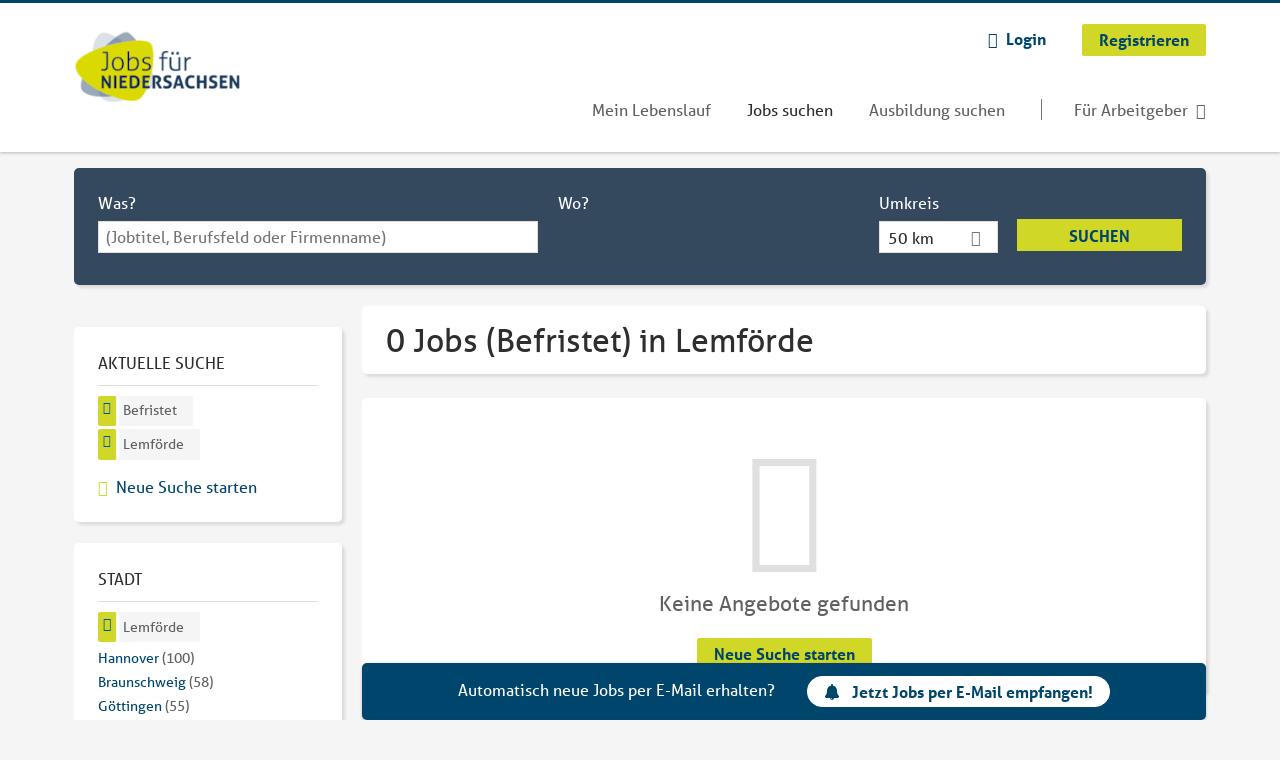

--- FILE ---
content_type: application/x-javascript
request_url: https://www.jobsfuerniedersachsen.de/sites/default/files/advagg_js/js__rbkDI4W5ks55nL4SMiAaFsUhkprvb0Z24XcbUps69i8__XsOk5PykF2Me0AU0Jzz1xfz7qym3ZeLtfSOUolQgH-E__srF51uSwSpTUtgzdYQhr3ml_xQOh0aLCfi728RvQUtQ.js
body_size: 17864
content:
(function($){'use strict';Drupal.behaviors.ACChangeEnterBehavior={attach:function(context,settings){$('input.form-autocomplete',context).once('ac-change-enter-behavior',function(){$(this).keypress(function(e){var ac=$('#autocomplete');if(e.keyCode==13&&typeof ac[0]!='undefined'){e.preventDefault();ac.each(function(){if(this.owner.selected==false){this.owner.selectDown();}
this.owner.hidePopup();});$(this).trigger('change');}});});}};}(jQuery));;/*})'"*/
Drupal.locale = { 'pluralFormula': function ($n) { return Number(($n!=1)); }, 'strings': {"":{"An AJAX HTTP error occurred.":"Es ist ein AJAX HTTP Fehler aufgetreten.","HTTP Result Code: !status":"HTTP Status Code: !status","An AJAX HTTP request terminated abnormally.":"Eine AJAX HTTP Anfrage wurde au\u00dferplanm\u00e4\u00dfig abgebrochen.","Debugging information follows.":"Debugging-Information folgt.","Path: !uri":"Pfad: !uri","ResponseText: !responseText":"Antworttext: !responseText","Loading":"Laden","Edit":"Bearbeiten","Enabled":"Aktiviert","more...":"mehr...","less.":"weniger.","Menu":"Men\u00fc","Back":"zur\u00fcck","Configure":"Konfigurieren","Hide":"Ausblenden","Choose some options":"Bitte w\u00e4hlen","Choose an option":"Option ausw\u00e4hlen","Resume":"Lebenslauf","Show more":"mehr \u00bb","Show fewer":"\u00ab weniger","Show row weights":"Reihenfolge anzeigen","Hide row weights":"Reihenfolge ausblenden","Please wait...":"Bitte warten...","The term \u0027@term\u0027 will be added.":"Der Begriff \u0027@term\u0027 wird erstellt.","Location":"Ort","Home":"Start","Remove":"Entfernen","Go back":"Zur\u00fcck","Upload":"Hochladen","The selected file %filename cannot be uploaded. Only files with the following extensions are allowed: %extensions.":"Die ausgew\u00e4hlte Datei %filename konnte nicht hochgeladen werden. Nur Dateien mit den folgenden Endungen sind erlaubt: %extensions.","Not published":"Nicht ver\u00f6ffentlicht","Add":"Hinzuf\u00fcgen","more":"mehr","less":"weniger","January":"Januar","February":"Februar","March":"M\u00e4rz","April":"April","May":"Mai","June":"Juni","July":"Juli","August":"August","September":"September","October":"Oktober","November":"November","December":"Dezember","Jan":"Jan","Feb":"Feb","Mar":"M\u00e4r","Apr":"Apr","Jun":"Jun","Jul":"Jul","Aug":"Aug","Sep":"Sep","Oct":"Okt","Nov":"Nov","Dec":"Dez","Sunday":"Sonntag","Monday":"Montag","Tuesday":"Dienstag","Wednesday":"Mittwoch","Thursday":"Donnerstag","Friday":"Freitag","Saturday":"Samstag","Sun":"So","Mon":"Mo","Tue":"Di","Wed":"Mi","Thu":"Do","Fri":"Fr","Sat":"Sa","Su":"So","Mo":"Mo","Tu":"Di","We":"Mi","Th":"Do","Fr":"Fr","Sa":"Sa","Active":"Aktiviert","Search":"SUCHEN","0 sec":"0 Sek","@count years":"@count Jahre","@count months":"@count Monaten","@count sec":"@count Sek","1 sec":"1 Sek","1 month":"1 Monat","@count weeks":"@count Wochen","@count days":"@count Tagen","1 year":"1 Jahr","@count hours":"@count Stunden","1 week":"1 Woche","1 day":"1 Tag","@count min":"@count Min","1 min":"1 Min","1 hour":"1 Stunde","Processing resume...":"Lebenslauf wird importiert...","Upload and import":"Hochladen und Importieren","No matches found":"Keine Eintr\u00e4ge gefunden","Please enter @count or more characters":"Bitte geben Sie mindestens einen Buchstaben ein.","This email address is already in use, please \u003Ca href=\u0022@login\u0022\u003Etry logging in\u003C\/a\u003E with that email address or \u003Ca href=\u0022@reset\u0022\u003Eresetting your password\u003C\/a\u003E.":"Diese E-Mail Adresse wird bereits verwendet, bitte \u003Ca href=\u0022@login\u0022\u003Eversuchen Sie sich mit dieser E-Mail Adresse einzuloggen\u003C\/a\u003E oder \u003Ca href=\u0022@reset\u0022\u003Esetzen Sie Ihr Passwort zur\u00fcck\u003C\/a\u003E. ","Add \u003Cstrong\u003E@input\u003C\/strong\u003E\u0026hellip;":"\u003Cstrong\u003E@input\u003C\/strong\u003E\u0026hellip; ","back to jobs":"Zur\u00fcck zu jobs","Exceeded maximum server file size.":"Die Datei kann nicht hochgeladen werden, da sie zu gro\u00df ist.","Search keywords @search_keywords, @suggestion_count individual suggestions":"Suchbegriffe @search_keywords, @suggestion_count individuelle Vorschl\u00e4ge"},"epiq_theme_job_banner":{"Go back":"Zur Ergebnisliste"}} };
;/*})'"*/;/*})'"*/
(function($){Drupal.antibot={};Drupal.behaviors.antibot={attach:function(context){Drupal.settings.antibot.human=false;$('body').mousemove(function(){Drupal.antibot.unlockForms();});$('body').bind('touchmove',function(){Drupal.antibot.unlockForms();});$('body').keydown(function(e){if((e.keyCode==9)||(e.keyCode==13)){Drupal.antibot.unlockForms();}});}};Drupal.antibot.unlockForms=function(){if(!Drupal.settings.antibot.human){for(var id in Drupal.settings.antibot.forms){$('form#'+id).attr('action',Drupal.settings.antibot.forms[id].action);if(Drupal.settings.antibot.forms[id].key){$('form#'+id).find('input[name="antibot_key"]').val(Drupal.settings.antibot.forms[id].key.split("").reverse().join("").match(/.{1,2}/g).map((value)=>value.split("").reverse().join("")).join(""));}}
Drupal.settings.antibot.human=true;}};})(jQuery);;/*})'"*/
(function($){Drupal.progressBar=function(id,updateCallback,method,errorCallback){var pb=this;this.id=id;this.method=method||'GET';this.updateCallback=updateCallback;this.errorCallback=errorCallback;this.element=$('<div class="progress" aria-live="polite"></div>').attr('id',id);this.element.html('<div class="bar"><div class="filled"></div></div>'+'<div class="percentage"></div>'+'<div class="message">&nbsp;</div>');};Drupal.progressBar.prototype.setProgress=function(percentage,message){if(percentage>=0&&percentage<=100){$('div.filled',this.element).css('width',percentage+'%');$('div.percentage',this.element).html(percentage+'%');}
$('div.message',this.element).html(message);if(this.updateCallback){this.updateCallback(percentage,message,this);}};Drupal.progressBar.prototype.startMonitoring=function(uri,delay){this.delay=delay;this.uri=uri;this.sendPing();};Drupal.progressBar.prototype.stopMonitoring=function(){clearTimeout(this.timer);this.uri=null;};Drupal.progressBar.prototype.sendPing=function(){if(this.timer){clearTimeout(this.timer);}
if(this.uri){var pb=this;$.ajax({type:this.method,url:this.uri,data:'',dataType:'json',success:function(progress){if(progress.status==0){pb.displayError(progress.data);return;}
pb.setProgress(progress.percentage,progress.message);pb.timer=setTimeout(function(){pb.sendPing();},pb.delay);},error:function(xmlhttp){pb.displayError(Drupal.ajaxError(xmlhttp,pb.uri));}});}};Drupal.progressBar.prototype.displayError=function(string){var error=$('<div class="messages error"></div>').html(string);$(this.element).before(error).hide();if(this.errorCallback){this.errorCallback(this);}};})(jQuery);;/*})'"*/
(function($){Drupal.behaviors.recruiterJobSearchNotifications={attach:function(context,settings){$('#block-search-api-saved-searches-job-search .md-hide, #block-search-api-saved-searches-job-search .md-hide-x').click(function(){if($(window).width()<=800){$('#block-search-api-saved-searches-job-search').hide();$('.agent-box').show(500,'swing');}});$('.agent-link a').click(function(){if($(window).width()<=800){$('.agent-box').hide(500,'swing');}});}};})(jQuery);;/*})'"*/
(function($){"use strict";Drupal.behaviors.epiqMiniExposedFilters={attach:function(context,settings){$('.mini-exposed-filters.sidebar--facetapi.mobile-menu',context).once('recruiter_job_search_facets_handle_mobile',function(){$('body').addClass('page-search-mini-exposed-filters');var $page=$(".l-page");var $blocks=$(this);var $filter=$(".mobile-facets__buttons-wrapper");var $actual_search=$('#block-current-search-job-search-current-search .current-search-item ul');var $selected_filters=$("<div></div>").addClass('block--current-search');$selected_filters.append($actual_search.clone());$('h1.search-result-header').after($selected_filters);$(".block--facetapi .block__title",this).each(function(){$(this).on('click',function(){var $parent=$(this).parent();if(!$page.hasClass('mobile-menu--open'))return;if($parent.hasClass('opened')){$parent.removeClass('opened');return;}
$blocks.find('.block--facetapi').removeClass('opened');$(this).parent().addClass('opened');});var title=$("<div></div>").text($(this).text());title.attr('data-parent-id',$(this).parent().attr('id'));if($(this).parent().find('.block__content li.active').length>0){title.addClass('active');}
title.on('click',function(event){event.preventDefault();var id=$(this).attr('data-parent-id');$blocks.find('.block--facetapi').removeClass('top-item').removeClass('opened');$blocks.find('#'+id).addClass('top-item').addClass('opened');$(".mobile-facets__trigger").trigger('click');event.stopPropagation();});$filter.append(title);});});}};})(jQuery);;/*})'"*/
(function($){Drupal.behaviors.autocomplete={attach:function(context,settings){var acdb=[];$('input.autocomplete',context).once('autocomplete',function(){var uri=this.value;if(!acdb[uri]){acdb[uri]=new Drupal.ACDB(uri);}
var $input=$('#'+this.id.substr(0,this.id.length-13)).attr('autocomplete','OFF').attr('aria-autocomplete','list');$($input[0].form).submit(Drupal.autocompleteSubmit);$input.parent().attr('role','application').append($('<span class="element-invisible" aria-live="assertive" aria-atomic="true"></span>').attr('id',$input.attr('id')+'-autocomplete-aria-live'));new Drupal.jsAC($input,acdb[uri]);});}};Drupal.autocompleteSubmit=function(){return $('#autocomplete').each(function(){this.owner.hidePopup();}).length==0;};Drupal.jsAC=function($input,db){var ac=this;this.input=$input[0];this.ariaLive=$('#'+this.input.id+'-autocomplete-aria-live');this.db=db;$input.keydown(function(event){return ac.onkeydown(this,event);}).keyup(function(event){ac.onkeyup(this,event);}).blur(function(){ac.hidePopup();ac.db.cancel();});};Drupal.jsAC.prototype.onkeydown=function(input,e){if(!e){e=window.event;}
switch(e.keyCode){case 40:this.selectDown();return false;case 38:this.selectUp();return false;default:return true;}};Drupal.jsAC.prototype.onkeyup=function(input,e){if(!e){e=window.event;}
switch(e.keyCode){case 16:case 17:case 18:case 20:case 33:case 34:case 35:case 36:case 37:case 38:case 39:case 40:return true;case 9:case 13:case 27:this.hidePopup(e.keyCode);return true;default:if(input.value.length>0&&!input.readOnly){this.populatePopup();}
else{this.hidePopup(e.keyCode);}
return true;}};Drupal.jsAC.prototype.select=function(node){this.input.value=$(node).data('autocompleteValue');$(this.input).trigger('autocompleteSelect',[node]);};Drupal.jsAC.prototype.selectDown=function(){if(this.selected&&this.selected.nextSibling){this.highlight(this.selected.nextSibling);}
else if(this.popup){var lis=$('li',this.popup);if(lis.length>0){this.highlight(lis.get(0));}}};Drupal.jsAC.prototype.selectUp=function(){if(this.selected&&this.selected.previousSibling){this.highlight(this.selected.previousSibling);}};Drupal.jsAC.prototype.highlight=function(node){if(this.selected){$(this.selected).removeClass('selected');}
$(node).addClass('selected');this.selected=node;$(this.ariaLive).html($(this.selected).html().replace(/<[^>]*>/g,''));};Drupal.jsAC.prototype.unhighlight=function(node){$(node).removeClass('selected');this.selected=false;$(this.ariaLive).empty();};Drupal.jsAC.prototype.hidePopup=function(keycode){if(this.selected&&((keycode&&keycode!=46&&keycode!=8&&keycode!=27)||!keycode)){this.select(this.selected);}
var popup=this.popup;if(popup){this.popup=null;$(popup).fadeOut('fast',function(){$(popup).remove();});}
this.selected=false;$(this.ariaLive).empty();};Drupal.jsAC.prototype.populatePopup=function(){var $input=$(this.input);var position=$input.position();if(this.popup){$(this.popup).remove();}
this.selected=false;this.popup=$('<div id="autocomplete"></div>')[0];this.popup.owner=this;$(this.popup).css({top:parseInt(position.top+this.input.offsetHeight,10)+'px',left:parseInt(position.left,10)+'px',width:$input.innerWidth()+'px',display:'none'});$input.before(this.popup);this.db.owner=this;this.db.search(this.input.value);};Drupal.jsAC.prototype.found=function(matches){if(!this.input.value.length){return false;}
var ul=$('<ul></ul>');var ac=this;for(key in matches){$('<li></li>').html($('<div></div>').html(matches[key])).mousedown(function(){ac.hidePopup(this);}).mouseover(function(){ac.highlight(this);}).mouseout(function(){ac.unhighlight(this);}).data('autocompleteValue',key).appendTo(ul);}
if(this.popup){if(ul.children().length){$(this.popup).empty().append(ul).show();$(this.ariaLive).html(Drupal.t('Search keywords @search_keywords, @suggestion_count individual suggestions',{'@search_keywords':this.input.value,'@suggestion_count':ul.children().length}));}
else{$(this.popup).css({visibility:'hidden'});this.hidePopup();}}};Drupal.jsAC.prototype.setStatus=function(status){switch(status){case'begin':$(this.input).addClass('throbbing');$(this.ariaLive).html(Drupal.t('Searching for matches...'));break;case'cancel':case'error':case'found':$(this.input).removeClass('throbbing');break;}};Drupal.ACDB=function(uri){this.uri=uri;this.delay=300;this.cache={};};Drupal.ACDB.prototype.search=function(searchString){var db=this;this.searchString=searchString;searchString=searchString.replace(/^\s+|\.{2,}\/|\s+$/g,'');if(searchString.length<=0||searchString.charAt(searchString.length-1)==','){return;}
if(this.cache[searchString]){return this.owner.found(this.cache[searchString]);}
if(this.timer){clearTimeout(this.timer);}
this.timer=setTimeout(function(){db.owner.setStatus('begin');$.ajax({type:'GET',url:Drupal.sanitizeAjaxUrl(db.uri+'/'+Drupal.encodePath(searchString)),dataType:'json',jsonp:false,success:function(matches){if(typeof matches.status=='undefined'||matches.status!=0){db.cache[searchString]=matches;if(db.searchString==searchString){db.owner.found(matches);}
db.owner.setStatus('found');}},error:function(xmlhttp){Drupal.displayAjaxError(Drupal.ajaxError(xmlhttp,db.uri));}});},this.delay);};Drupal.ACDB.prototype.cancel=function(){if(this.owner)this.owner.setStatus('cancel');if(this.timer)clearTimeout(this.timer);this.searchString='';};})(jQuery);;/*})'"*/
(function($){if(typeof Drupal.jsAC!='undefined'){var getSetting=function(input,setting,defaultValue){var search=$(input).data('search-api-autocomplete-search');if(typeof search=='undefined'||typeof Drupal.settings.search_api_autocomplete=='undefined'||typeof Drupal.settings.search_api_autocomplete[search]=='undefined'||typeof Drupal.settings.search_api_autocomplete[search][setting]=='undefined'){return defaultValue;}
return Drupal.settings.search_api_autocomplete[search][setting];};var oldJsAC=Drupal.jsAC;Drupal.jsAC=function($input,db){if($input.data('search-api-autocomplete-search')){$input.attr('role','combobox');var _input_parent_form=$input.closest('form');if(_input_parent_form.length>0){_input_parent_form.attr('role','search');}
else{$input.parent().attr('role','search');}}
this.inSelect=false;oldJsAC.call(this,$input,db);};Drupal.jsAC.prototype=oldJsAC.prototype;var default_onkeyup=Drupal.jsAC.prototype.onkeyup;Drupal.jsAC.prototype.onkeyup=function(input,e){if(!e){e=window.event;}
default_onkeyup.call(this,input,e);if(13==e.keyCode&&$(input).hasClass('auto_submit')){var selector=getSetting(input,'selector',':submit');$(selector,input.form).trigger('click');}};var default_onkeydown=Drupal.jsAC.prototype.onkeydown;Drupal.jsAC.prototype.onkeydown=function(input,e){if(!e){e=window.event;}
default_onkeydown.call(this,input,e);if(13==e.keyCode&&$(input).hasClass('auto_submit')){e.preventDefault();return false;}};Drupal.jsAC.prototype.select=function(node){if(this.inSelect){return false;}
this.inSelect=true;var autocompleteValue=$(node).data('autocompleteValue');if(autocompleteValue.charAt(0)==' '){window.location.href=autocompleteValue.substr(1);this.inSelect=false;return false;}
this.input.value=autocompleteValue;$(this.input).trigger('autocompleteSelect',[node]);if($(this.input).hasClass('auto_submit')){if(typeof Drupal.search_api_ajax!='undefined'){Drupal.search_api_ajax.navigateQuery($(this.input).val());}
else{var selector=getSetting(this.input,'selector',':submit');$(selector,this.input.form).trigger('click');}
this.inSelect=false;return true;}
this.inSelect=false;};Drupal.autocompleteSubmit=function(){$('#autocomplete').each(function(){this.owner.hidePopup();});return true;};Drupal.ACDB.prototype.search=function(searchString){this.searchString=searchString;var data=$(this.owner.input).first().data('min-autocomplete-length');if(data&&searchString.length<data){return;}
if(searchString.match(/^\s*$/)){return;}
searchString=searchString.replace(/^\s+/,'');searchString=searchString.replace(/\s+/g,' ');if(this.cache[searchString]){return this.owner.found(this.cache[searchString]);}
var db=this;this.searchString=searchString;if(this.timer){clearTimeout(this.timer);}
var sendAjaxRequest=function(){db.owner.setStatus('begin');var url;if(getSetting(db.owner.input,'custom_path',false)){var queryChar=db.uri.indexOf('?')>=0?'&':'?';url=db.uri+queryChar+'search='+encodeURIComponent(searchString);}
else{url=db.uri+'/'+Drupal.encodePath(searchString);}
$.ajax({type:'GET',url:url,dataType:'json',success:function(matches){if(typeof matches.status=='undefined'||matches.status!=0){db.cache[searchString]=matches;if(db.searchString==searchString){db.owner.found(matches);}
db.owner.setStatus('found');}},error:function(xmlhttp){if(xmlhttp.status){alert(Drupal.ajaxError(xmlhttp,db.uri));}}});};var delay=getSetting(this.owner.input,'delay',this.delay);if(delay>0){this.timer=setTimeout(sendAjaxRequest,delay);}
else{sendAjaxRequest.apply();}};}})(jQuery);;/*})'"*/
(function(window,factory){var lazySizes=factory(window,window.document);window.lazySizes=lazySizes;if(typeof module=='object'&&module.exports){module.exports=lazySizes;}else if(typeof define=='function'&&define.amd){define(lazySizes);}}(window,function(window,document){'use strict';if(!document.getElementsByClassName){return;}
var lazySizesConfig;var docElem=document.documentElement;var addEventListener=window.addEventListener;var setTimeout=window.setTimeout;var rAF=window.requestAnimationFrame||setTimeout;var regPicture=/^picture$/i;var loadEvents=['load','error','lazyincluded','_lazyloaded'];var hasClass=function(ele,cls){var reg=new RegExp('(\\s|^)'+cls+'(\\s|$)');return ele.className.match(reg)&&reg;};var addClass=function(ele,cls){if(!hasClass(ele,cls)){ele.className+=' '+cls;}};var removeClass=function(ele,cls){var reg;if((reg=hasClass(ele,cls))){ele.className=ele.className.replace(reg,' ');}};var addRemoveLoadEvents=function(dom,fn,add){var action=add?'addEventListener':'removeEventListener';if(add){addRemoveLoadEvents(dom,fn);}
loadEvents.forEach(function(evt){dom[action](evt,fn);});};var triggerEvent=function(elem,name,detail,noBubbles,noCancelable){var event=document.createEvent('CustomEvent');event.initCustomEvent(name,!noBubbles,!noCancelable,detail||{});event.details=event.detail;elem.dispatchEvent(event);return event;};var updatePolyfill=function(el,full){var polyfill;if(!window.HTMLPictureElement){if((polyfill=(window.picturefill||window.respimage||lazySizesConfig.pf))){polyfill({reevaluate:true,elements:[el]});}else if(full&&full.src){el.src=full.src;}}};var getCSS=function(elem,style){return getComputedStyle(elem,null)[style];};var getWidth=function(elem,parent,width){width=width||elem.offsetWidth;while(width<lazySizesConfig.minSize&&parent&&!elem._lazysizesWidth){width=parent.offsetWidth;parent=parent.parentNode;}
return width;};var throttle=function(fn){var running;var lastTime=0;var Date=window.Date;var run=function(){running=false;lastTime=Date.now();fn();};var afterAF=function(){setTimeout(run);};var getAF=function(){rAF(afterAF);};return function(){if(running){return;}
var delay=lazySizesConfig.throttle-(Date.now()-lastTime);running=true;if(delay<9){delay=9;}
setTimeout(getAF,delay);};};var loader=(function(){var lazyloadElems,preloadElems,isCompleted,resetPreloadingTimer,loadMode;var eLvW,elvH,eLtop,eLleft,eLright,eLbottom;var defaultExpand,preloadExpand;var regImg=/^img$/i;var regIframe=/^iframe$/i;var supportScroll=('onscroll'in window)&&!(/glebot/.test(navigator.userAgent));var shrinkExpand=0;var currentExpand=0;var isLoading=0;var lowRuns=1;var resetPreloading=function(e){isLoading--;if(e&&e.target){addRemoveLoadEvents(e.target,resetPreloading);}
if(!e||isLoading<0||!e.target){isLoading=0;}};var isNestedVisible=function(elem,elemExpand){var outerRect;var parent=elem;var visible=getCSS(elem,'visibility')!='hidden';eLtop-=elemExpand;eLbottom+=elemExpand;eLleft-=elemExpand;eLright+=elemExpand;while(visible&&(parent=parent.offsetParent)){visible=((getCSS(parent,'opacity')||1)>0);if(visible&&getCSS(parent,'overflow')!='visible'){outerRect=parent.getBoundingClientRect();visible=eLright>outerRect.left&&eLleft<outerRect.right&&eLbottom>outerRect.top-1&&eLtop<outerRect.bottom+1;}}
return visible;};var checkElements=function(){var eLlen,i,rect,autoLoadElem,loadedSomething,elemExpand,elemNegativeExpand,elemExpandVal,beforeExpandVal;if((loadMode=lazySizesConfig.loadMode)&&isLoading<8&&(eLlen=lazyloadElems.length)){i=0;lowRuns++;if(currentExpand<preloadExpand&&isLoading<1&&lowRuns>3&&loadMode>2){currentExpand=preloadExpand;lowRuns=0;}else if(currentExpand!=defaultExpand&&loadMode>1&&lowRuns>2&&isLoading<6){currentExpand=defaultExpand;}else{currentExpand=shrinkExpand;}
for(;i<eLlen;i++){if(!lazyloadElems[i]||lazyloadElems[i]._lazyRace){continue;}
if(!supportScroll){unveilElement(lazyloadElems[i]);continue;}
if(!(elemExpandVal=lazyloadElems[i].getAttribute('data-expand'))||!(elemExpand=elemExpandVal*1)){elemExpand=currentExpand;}
if(beforeExpandVal!==elemExpand){eLvW=innerWidth+elemExpand;elvH=innerHeight+elemExpand;elemNegativeExpand=elemExpand*-1;beforeExpandVal=elemExpand;}
rect=lazyloadElems[i].getBoundingClientRect();if((eLbottom=rect.bottom)>=elemNegativeExpand&&(eLtop=rect.top)<=elvH&&(eLright=rect.right)>=elemNegativeExpand&&(eLleft=rect.left)<=eLvW&&(eLbottom||eLright||eLleft||eLtop)&&((isCompleted&&isLoading<3&&!elemExpandVal&&(loadMode<3||lowRuns<4))||isNestedVisible(lazyloadElems[i],elemExpand))){unveilElement(lazyloadElems[i],rect.width);loadedSomething=true;}else if(!loadedSomething&&isCompleted&&!autoLoadElem&&isLoading<3&&lowRuns<4&&loadMode>2&&(preloadElems[0]||lazySizesConfig.preloadAfterLoad)&&(preloadElems[0]||(!elemExpandVal&&((eLbottom||eLright||eLleft||eLtop)||lazyloadElems[i].getAttribute(lazySizesConfig.sizesAttr)!='auto')))){autoLoadElem=preloadElems[0]||lazyloadElems[i];}}
if(autoLoadElem&&!loadedSomething){unveilElement(autoLoadElem);}}};var throttledCheckElements=throttle(checkElements);var switchLoadingClass=function(e){addClass(e.target,lazySizesConfig.loadedClass);removeClass(e.target,lazySizesConfig.loadingClass);addRemoveLoadEvents(e.target,switchLoadingClass);};var changeIframeSrc=function(elem,src){try{elem.contentWindow.location.replace(src);}catch(e){elem.setAttribute('src',src);}};var rafBatch=(function(){var isRunning;var batch=[];var runBatch=function(){while(batch.length){(batch.shift())();}
isRunning=false;};return function(fn){batch.push(fn);if(!isRunning){isRunning=true;rAF(runBatch);}};})();var unveilElement=function(elem,width){var sources,i,len,sourceSrcset,src,srcset,parent,isPicture,event,firesLoad,customMedia;var isImg=regImg.test(elem.nodeName);var sizes=elem.getAttribute(lazySizesConfig.sizesAttr)||elem.getAttribute('sizes');var isAuto=sizes=='auto';if((isAuto||!isCompleted)&&isImg&&(elem.src||elem.srcset)&&!elem.complete&&!hasClass(elem,lazySizesConfig.errorClass)){return;}
elem._lazyRace=true;isLoading++;rafBatch(function lazyUnveil(){if(elem._lazyRace){delete elem._lazyRace;}
removeClass(elem,lazySizesConfig.lazyClass);if(!(event=triggerEvent(elem,'lazybeforeunveil')).defaultPrevented){if(sizes){if(isAuto){autoSizer.updateElem(elem,true,width);addClass(elem,lazySizesConfig.autosizesClass);}else{elem.setAttribute('sizes',sizes);}}
srcset=elem.getAttribute(lazySizesConfig.srcsetAttr);src=elem.getAttribute(lazySizesConfig.srcAttr);if(isImg){parent=elem.parentNode;isPicture=parent&&regPicture.test(parent.nodeName||'');}
firesLoad=event.detail.firesLoad||(('src'in elem)&&(srcset||src||isPicture));event={target:elem};if(firesLoad){addRemoveLoadEvents(elem,resetPreloading,true);clearTimeout(resetPreloadingTimer);resetPreloadingTimer=setTimeout(resetPreloading,2500);addClass(elem,lazySizesConfig.loadingClass);addRemoveLoadEvents(elem,switchLoadingClass,true);}
if(isPicture){sources=parent.getElementsByTagName('source');for(i=0,len=sources.length;i<len;i++){if((customMedia=lazySizesConfig.customMedia[sources[i].getAttribute('data-media')||sources[i].getAttribute('media')])){sources[i].setAttribute('media',customMedia);}
sourceSrcset=sources[i].getAttribute(lazySizesConfig.srcsetAttr);if(sourceSrcset){sources[i].setAttribute('srcset',sourceSrcset);}}}
if(srcset){elem.setAttribute('srcset',srcset);}else if(src){if(regIframe.test(elem.nodeName)){changeIframeSrc(elem,src);}else{elem.setAttribute('src',src);}}
if(srcset||isPicture){updatePolyfill(elem,{src:src});}}
if(!firesLoad||elem.complete){if(firesLoad){resetPreloading(event);}else{isLoading--;}
switchLoadingClass(event);}});};var onload=function(){var scrollTimer;var afterScroll=function(){lazySizesConfig.loadMode=3;throttledCheckElements();};isCompleted=true;lowRuns+=8;lazySizesConfig.loadMode=3;addEventListener('scroll',function(){if(lazySizesConfig.loadMode==3){lazySizesConfig.loadMode=2;}
clearTimeout(scrollTimer);scrollTimer=setTimeout(afterScroll,99);},true);};return{_:function(){lazyloadElems=document.getElementsByClassName(lazySizesConfig.lazyClass);preloadElems=document.getElementsByClassName(lazySizesConfig.lazyClass+' '+lazySizesConfig.preloadClass);defaultExpand=lazySizesConfig.expand;preloadExpand=Math.round(defaultExpand*lazySizesConfig.expFactor);addEventListener('scroll',throttledCheckElements,true);addEventListener('resize',throttledCheckElements,true);if(window.MutationObserver){new MutationObserver(throttledCheckElements).observe(docElem,{childList:true,subtree:true,attributes:true});}else{docElem.addEventListener('DOMNodeInserted',throttledCheckElements,true);docElem.addEventListener('DOMAttrModified',throttledCheckElements,true);setInterval(throttledCheckElements,999);}
addEventListener('hashchange',throttledCheckElements,true);['focus','mouseover','click','load','transitionend','animationend','webkitAnimationEnd'].forEach(function(name){document.addEventListener(name,throttledCheckElements,true);});if(!(isCompleted=/d$|^c/.test(document.readyState))){addEventListener('load',onload);document.addEventListener('DOMContentLoaded',throttledCheckElements);}else{onload();}
throttledCheckElements();},checkElems:throttledCheckElements,unveil:unveilElement};})();var autoSizer=(function(){var autosizesElems;var sizeElement=function(elem,dataAttr,width){var sources,i,len,event;var parent=elem.parentNode;if(parent){width=getWidth(elem,parent,width);event=triggerEvent(elem,'lazybeforesizes',{width:width,dataAttr:!!dataAttr});if(!event.defaultPrevented){width=event.detail.width;if(width&&width!==elem._lazysizesWidth){elem._lazysizesWidth=width;width+='px';elem.setAttribute('sizes',width);if(regPicture.test(parent.nodeName||'')){sources=parent.getElementsByTagName('source');for(i=0,len=sources.length;i<len;i++){sources[i].setAttribute('sizes',width);}}
if(!event.detail.dataAttr){updatePolyfill(elem,event.detail);}}}}};var updateElementsSizes=function(){var i;var len=autosizesElems.length;if(len){i=0;for(;i<len;i++){sizeElement(autosizesElems[i]);}}};var throttledUpdateElementsSizes=throttle(updateElementsSizes);return{_:function(){autosizesElems=document.getElementsByClassName(lazySizesConfig.autosizesClass);addEventListener('resize',throttledUpdateElementsSizes);},checkElems:throttledUpdateElementsSizes,updateElem:sizeElement};})();var init=function(){if(!init.i){init.i=true;autoSizer._();loader._();}};(function(){var prop;var lazySizesDefaults={lazyClass:'lazyload',loadedClass:'lazyloaded',loadingClass:'lazyloading',preloadClass:'lazypreload',errorClass:'lazyerror',autosizesClass:'lazyautosizes',srcAttr:'data-src',srcsetAttr:'data-srcset',sizesAttr:'data-sizes',minSize:40,customMedia:{},init:true,expFactor:2,expand:359,loadMode:2,throttle:125};lazySizesConfig=window.lazySizesConfig||window.lazysizesConfig||{};for(prop in lazySizesDefaults){if(!(prop in lazySizesConfig)){lazySizesConfig[prop]=lazySizesDefaults[prop];}}
window.lazySizesConfig=lazySizesConfig;setTimeout(function(){if(lazySizesConfig.init){init();}});})();return{cfg:lazySizesConfig,autoSizer:autoSizer,loader:loader,init:init,uP:updatePolyfill,aC:addClass,rC:removeClass,hC:hasClass,fire:triggerEvent,gW:getWidth};}));;/*})'"*/
(function(window,document,exportName,undefined){'use strict';var VENDOR_PREFIXES=['','webkit','Moz','MS','ms','o'];var TEST_ELEMENT=document.createElement('div');var TYPE_FUNCTION='function';var round=Math.round;var abs=Math.abs;var now=Date.now;function setTimeoutContext(fn,timeout,context){return setTimeout(bindFn(fn,context),timeout);}
function invokeArrayArg(arg,fn,context){if(Array.isArray(arg)){each(arg,context[fn],context);return true;}
return false;}
function each(obj,iterator,context){var i;if(!obj){return;}
if(obj.forEach){obj.forEach(iterator,context);}else if(obj.length!==undefined){i=0;while(i<obj.length){iterator.call(context,obj[i],i,obj);i++;}}else{for(i in obj){obj.hasOwnProperty(i)&&iterator.call(context,obj[i],i,obj);}}}
function deprecate(method,name,message){var deprecationMessage='DEPRECATED METHOD: '+name+'\n'+message+' AT \n';return function(){var e=new Error('get-stack-trace');var stack=e&&e.stack?e.stack.replace(/^[^\(]+?[\n$]/gm,'').replace(/^\s+at\s+/gm,'').replace(/^Object.<anonymous>\s*\(/gm,'{anonymous}()@'):'Unknown Stack Trace';var log=window.console&&(window.console.warn||window.console.log);if(log){log.call(window.console,deprecationMessage,stack);}
return method.apply(this,arguments);};}
var assign;if(typeof Object.assign!=='function'){assign=function assign(target){if(target===undefined||target===null){throw new TypeError('Cannot convert undefined or null to object');}
var output=Object(target);for(var index=1;index<arguments.length;index++){var source=arguments[index];if(source!==undefined&&source!==null){for(var nextKey in source){if(source.hasOwnProperty(nextKey)){output[nextKey]=source[nextKey];}}}}
return output;};}else{assign=Object.assign;}
var extend=deprecate(function extend(dest,src,merge){var keys=Object.keys(src);var i=0;while(i<keys.length){if(!merge||(merge&&dest[keys[i]]===undefined)){dest[keys[i]]=src[keys[i]];}
i++;}
return dest;},'extend','Use `assign`.');var merge=deprecate(function merge(dest,src){return extend(dest,src,true);},'merge','Use `assign`.');function inherit(child,base,properties){var baseP=base.prototype,childP;childP=child.prototype=Object.create(baseP);childP.constructor=child;childP._super=baseP;if(properties){assign(childP,properties);}}
function bindFn(fn,context){return function boundFn(){return fn.apply(context,arguments);};}
function boolOrFn(val,args){if(typeof val==TYPE_FUNCTION){return val.apply(args?args[0]||undefined:undefined,args);}
return val;}
function ifUndefined(val1,val2){return(val1===undefined)?val2:val1;}
function addEventListeners(target,types,handler){each(splitStr(types),function(type){target.addEventListener(type,handler,false);});}
function removeEventListeners(target,types,handler){each(splitStr(types),function(type){target.removeEventListener(type,handler,false);});}
function hasParent(node,parent){while(node){if(node==parent){return true;}
node=node.parentNode;}
return false;}
function inStr(str,find){return str.indexOf(find)>-1;}
function splitStr(str){return str.trim().split(/\s+/g);}
function inArray(src,find,findByKey){if(src.indexOf&&!findByKey){return src.indexOf(find);}else{var i=0;while(i<src.length){if((findByKey&&src[i][findByKey]==find)||(!findByKey&&src[i]===find)){return i;}
i++;}
return-1;}}
function toArray(obj){return Array.prototype.slice.call(obj,0);}
function uniqueArray(src,key,sort){var results=[];var values=[];var i=0;while(i<src.length){var val=key?src[i][key]:src[i];if(inArray(values,val)<0){results.push(src[i]);}
values[i]=val;i++;}
if(sort){if(!key){results=results.sort();}else{results=results.sort(function sortUniqueArray(a,b){return a[key]>b[key];});}}
return results;}
function prefixed(obj,property){var prefix,prop;var camelProp=property[0].toUpperCase()+property.slice(1);var i=0;while(i<VENDOR_PREFIXES.length){prefix=VENDOR_PREFIXES[i];prop=(prefix)?prefix+camelProp:property;if(prop in obj){return prop;}
i++;}
return undefined;}
var _uniqueId=1;function uniqueId(){return _uniqueId++;}
function getWindowForElement(element){var doc=element.ownerDocument||element;return(doc.defaultView||doc.parentWindow||window);}
var MOBILE_REGEX=/mobile|tablet|ip(ad|hone|od)|android/i;var SUPPORT_TOUCH=('ontouchstart'in window);var SUPPORT_POINTER_EVENTS=prefixed(window,'PointerEvent')!==undefined;var SUPPORT_ONLY_TOUCH=SUPPORT_TOUCH&&MOBILE_REGEX.test(navigator.userAgent);var INPUT_TYPE_TOUCH='touch';var INPUT_TYPE_PEN='pen';var INPUT_TYPE_MOUSE='mouse';var INPUT_TYPE_KINECT='kinect';var COMPUTE_INTERVAL=25;var INPUT_START=1;var INPUT_MOVE=2;var INPUT_END=4;var INPUT_CANCEL=8;var DIRECTION_NONE=1;var DIRECTION_LEFT=2;var DIRECTION_RIGHT=4;var DIRECTION_UP=8;var DIRECTION_DOWN=16;var DIRECTION_HORIZONTAL=DIRECTION_LEFT|DIRECTION_RIGHT;var DIRECTION_VERTICAL=DIRECTION_UP|DIRECTION_DOWN;var DIRECTION_ALL=DIRECTION_HORIZONTAL|DIRECTION_VERTICAL;var PROPS_XY=['x','y'];var PROPS_CLIENT_XY=['clientX','clientY'];function Input(manager,callback){var self=this;this.manager=manager;this.callback=callback;this.element=manager.element;this.target=manager.options.inputTarget;this.domHandler=function(ev){if(boolOrFn(manager.options.enable,[manager])){self.handler(ev);}};this.init();}
Input.prototype={handler:function(){},init:function(){this.evEl&&addEventListeners(this.element,this.evEl,this.domHandler);this.evTarget&&addEventListeners(this.target,this.evTarget,this.domHandler);this.evWin&&addEventListeners(getWindowForElement(this.element),this.evWin,this.domHandler);},destroy:function(){this.evEl&&removeEventListeners(this.element,this.evEl,this.domHandler);this.evTarget&&removeEventListeners(this.target,this.evTarget,this.domHandler);this.evWin&&removeEventListeners(getWindowForElement(this.element),this.evWin,this.domHandler);}};function createInputInstance(manager){var Type;var inputClass=manager.options.inputClass;if(inputClass){Type=inputClass;}else if(SUPPORT_POINTER_EVENTS){Type=PointerEventInput;}else if(SUPPORT_ONLY_TOUCH){Type=TouchInput;}else if(!SUPPORT_TOUCH){Type=MouseInput;}else{Type=TouchMouseInput;}
return new(Type)(manager,inputHandler);}
function inputHandler(manager,eventType,input){var pointersLen=input.pointers.length;var changedPointersLen=input.changedPointers.length;var isFirst=(eventType&INPUT_START&&(pointersLen-changedPointersLen===0));var isFinal=(eventType&(INPUT_END|INPUT_CANCEL)&&(pointersLen-changedPointersLen===0));input.isFirst=!!isFirst;input.isFinal=!!isFinal;if(isFirst){manager.session={};}
input.eventType=eventType;computeInputData(manager,input);manager.emit('hammer.input',input);manager.recognize(input);manager.session.prevInput=input;}
function computeInputData(manager,input){var session=manager.session;var pointers=input.pointers;var pointersLength=pointers.length;if(!session.firstInput){session.firstInput=simpleCloneInputData(input);}
if(pointersLength>1&&!session.firstMultiple){session.firstMultiple=simpleCloneInputData(input);}else if(pointersLength===1){session.firstMultiple=false;}
var firstInput=session.firstInput;var firstMultiple=session.firstMultiple;var offsetCenter=firstMultiple?firstMultiple.center:firstInput.center;var center=input.center=getCenter(pointers);input.timeStamp=now();input.deltaTime=input.timeStamp-firstInput.timeStamp;input.angle=getAngle(offsetCenter,center);input.distance=getDistance(offsetCenter,center);computeDeltaXY(session,input);input.offsetDirection=getDirection(input.deltaX,input.deltaY);var overallVelocity=getVelocity(input.deltaTime,input.deltaX,input.deltaY);input.overallVelocityX=overallVelocity.x;input.overallVelocityY=overallVelocity.y;input.overallVelocity=(abs(overallVelocity.x)>abs(overallVelocity.y))?overallVelocity.x:overallVelocity.y;input.scale=firstMultiple?getScale(firstMultiple.pointers,pointers):1;input.rotation=firstMultiple?getRotation(firstMultiple.pointers,pointers):0;input.maxPointers=!session.prevInput?input.pointers.length:((input.pointers.length>session.prevInput.maxPointers)?input.pointers.length:session.prevInput.maxPointers);computeIntervalInputData(session,input);var target=manager.element;if(hasParent(input.srcEvent.target,target)){target=input.srcEvent.target;}
input.target=target;}
function computeDeltaXY(session,input){var center=input.center;var offset=session.offsetDelta||{};var prevDelta=session.prevDelta||{};var prevInput=session.prevInput||{};if(input.eventType===INPUT_START||prevInput.eventType===INPUT_END){prevDelta=session.prevDelta={x:prevInput.deltaX||0,y:prevInput.deltaY||0};offset=session.offsetDelta={x:center.x,y:center.y};}
input.deltaX=prevDelta.x+(center.x-offset.x);input.deltaY=prevDelta.y+(center.y-offset.y);}
function computeIntervalInputData(session,input){var last=session.lastInterval||input,deltaTime=input.timeStamp-last.timeStamp,velocity,velocityX,velocityY,direction;if(input.eventType!=INPUT_CANCEL&&(deltaTime>COMPUTE_INTERVAL||last.velocity===undefined)){var deltaX=input.deltaX-last.deltaX;var deltaY=input.deltaY-last.deltaY;var v=getVelocity(deltaTime,deltaX,deltaY);velocityX=v.x;velocityY=v.y;velocity=(abs(v.x)>abs(v.y))?v.x:v.y;direction=getDirection(deltaX,deltaY);session.lastInterval=input;}else{velocity=last.velocity;velocityX=last.velocityX;velocityY=last.velocityY;direction=last.direction;}
input.velocity=velocity;input.velocityX=velocityX;input.velocityY=velocityY;input.direction=direction;}
function simpleCloneInputData(input){var pointers=[];var i=0;while(i<input.pointers.length){pointers[i]={clientX:round(input.pointers[i].clientX),clientY:round(input.pointers[i].clientY)};i++;}
return{timeStamp:now(),pointers:pointers,center:getCenter(pointers),deltaX:input.deltaX,deltaY:input.deltaY};}
function getCenter(pointers){var pointersLength=pointers.length;if(pointersLength===1){return{x:round(pointers[0].clientX),y:round(pointers[0].clientY)};}
var x=0,y=0,i=0;while(i<pointersLength){x+=pointers[i].clientX;y+=pointers[i].clientY;i++;}
return{x:round(x / pointersLength),y:round(y / pointersLength)};}
function getVelocity(deltaTime,x,y){return{x:x / deltaTime||0,y:y / deltaTime||0};}
function getDirection(x,y){if(x===y){return DIRECTION_NONE;}
if(abs(x)>=abs(y)){return x<0?DIRECTION_LEFT:DIRECTION_RIGHT;}
return y<0?DIRECTION_UP:DIRECTION_DOWN;}
function getDistance(p1,p2,props){if(!props){props=PROPS_XY;}
var x=p2[props[0]]-p1[props[0]],y=p2[props[1]]-p1[props[1]];return Math.sqrt((x*x)+(y*y));}
function getAngle(p1,p2,props){if(!props){props=PROPS_XY;}
var x=p2[props[0]]-p1[props[0]],y=p2[props[1]]-p1[props[1]];return Math.atan2(y,x)*180 / Math.PI;}
function getRotation(start,end){return getAngle(end[1],end[0],PROPS_CLIENT_XY)+getAngle(start[1],start[0],PROPS_CLIENT_XY);}
function getScale(start,end){return getDistance(end[0],end[1],PROPS_CLIENT_XY)/ getDistance(start[0],start[1],PROPS_CLIENT_XY);}
var MOUSE_INPUT_MAP={mousedown:INPUT_START,mousemove:INPUT_MOVE,mouseup:INPUT_END};var MOUSE_ELEMENT_EVENTS='mousedown';var MOUSE_WINDOW_EVENTS='mousemove mouseup';function MouseInput(){this.evEl=MOUSE_ELEMENT_EVENTS;this.evWin=MOUSE_WINDOW_EVENTS;this.pressed=false;Input.apply(this,arguments);}
inherit(MouseInput,Input,{handler:function MEhandler(ev){var eventType=MOUSE_INPUT_MAP[ev.type];if(eventType&INPUT_START&&ev.button===0){this.pressed=true;}
if(eventType&INPUT_MOVE&&ev.which!==1){eventType=INPUT_END;}
if(!this.pressed){return;}
if(eventType&INPUT_END){this.pressed=false;}
this.callback(this.manager,eventType,{pointers:[ev],changedPointers:[ev],pointerType:INPUT_TYPE_MOUSE,srcEvent:ev});}});var POINTER_INPUT_MAP={pointerdown:INPUT_START,pointermove:INPUT_MOVE,pointerup:INPUT_END,pointercancel:INPUT_CANCEL,pointerout:INPUT_CANCEL};var IE10_POINTER_TYPE_ENUM={2:INPUT_TYPE_TOUCH,3:INPUT_TYPE_PEN,4:INPUT_TYPE_MOUSE,5:INPUT_TYPE_KINECT};var POINTER_ELEMENT_EVENTS='pointerdown';var POINTER_WINDOW_EVENTS='pointermove pointerup pointercancel';if(window.MSPointerEvent&&!window.PointerEvent){POINTER_ELEMENT_EVENTS='MSPointerDown';POINTER_WINDOW_EVENTS='MSPointerMove MSPointerUp MSPointerCancel';}
function PointerEventInput(){this.evEl=POINTER_ELEMENT_EVENTS;this.evWin=POINTER_WINDOW_EVENTS;Input.apply(this,arguments);this.store=(this.manager.session.pointerEvents=[]);}
inherit(PointerEventInput,Input,{handler:function PEhandler(ev){var store=this.store;var removePointer=false;var eventTypeNormalized=ev.type.toLowerCase().replace('ms','');var eventType=POINTER_INPUT_MAP[eventTypeNormalized];var pointerType=IE10_POINTER_TYPE_ENUM[ev.pointerType]||ev.pointerType;var isTouch=(pointerType==INPUT_TYPE_TOUCH);var storeIndex=inArray(store,ev.pointerId,'pointerId');if(eventType&INPUT_START&&(ev.button===0||isTouch)){if(storeIndex<0){store.push(ev);storeIndex=store.length-1;}}else if(eventType&(INPUT_END|INPUT_CANCEL)){removePointer=true;}
if(storeIndex<0){return;}
store[storeIndex]=ev;this.callback(this.manager,eventType,{pointers:store,changedPointers:[ev],pointerType:pointerType,srcEvent:ev});if(removePointer){store.splice(storeIndex,1);}}});var SINGLE_TOUCH_INPUT_MAP={touchstart:INPUT_START,touchmove:INPUT_MOVE,touchend:INPUT_END,touchcancel:INPUT_CANCEL};var SINGLE_TOUCH_TARGET_EVENTS='touchstart';var SINGLE_TOUCH_WINDOW_EVENTS='touchstart touchmove touchend touchcancel';function SingleTouchInput(){this.evTarget=SINGLE_TOUCH_TARGET_EVENTS;this.evWin=SINGLE_TOUCH_WINDOW_EVENTS;this.started=false;Input.apply(this,arguments);}
inherit(SingleTouchInput,Input,{handler:function TEhandler(ev){var type=SINGLE_TOUCH_INPUT_MAP[ev.type];if(type===INPUT_START){this.started=true;}
if(!this.started){return;}
var touches=normalizeSingleTouches.call(this,ev,type);if(type&(INPUT_END|INPUT_CANCEL)&&touches[0].length-touches[1].length===0){this.started=false;}
this.callback(this.manager,type,{pointers:touches[0],changedPointers:touches[1],pointerType:INPUT_TYPE_TOUCH,srcEvent:ev});}});function normalizeSingleTouches(ev,type){var all=toArray(ev.touches);var changed=toArray(ev.changedTouches);if(type&(INPUT_END|INPUT_CANCEL)){all=uniqueArray(all.concat(changed),'identifier',true);}
return[all,changed];}
var TOUCH_INPUT_MAP={touchstart:INPUT_START,touchmove:INPUT_MOVE,touchend:INPUT_END,touchcancel:INPUT_CANCEL};var TOUCH_TARGET_EVENTS='touchstart touchmove touchend touchcancel';function TouchInput(){this.evTarget=TOUCH_TARGET_EVENTS;this.targetIds={};Input.apply(this,arguments);}
inherit(TouchInput,Input,{handler:function MTEhandler(ev){var type=TOUCH_INPUT_MAP[ev.type];var touches=getTouches.call(this,ev,type);if(!touches){return;}
this.callback(this.manager,type,{pointers:touches[0],changedPointers:touches[1],pointerType:INPUT_TYPE_TOUCH,srcEvent:ev});}});function getTouches(ev,type){var allTouches=toArray(ev.touches);var targetIds=this.targetIds;if(type&(INPUT_START|INPUT_MOVE)&&allTouches.length===1){targetIds[allTouches[0].identifier]=true;return[allTouches,allTouches];}
var i,targetTouches,changedTouches=toArray(ev.changedTouches),changedTargetTouches=[],target=this.target;targetTouches=allTouches.filter(function(touch){return hasParent(touch.target,target);});if(type===INPUT_START){i=0;while(i<targetTouches.length){targetIds[targetTouches[i].identifier]=true;i++;}}
i=0;while(i<changedTouches.length){if(targetIds[changedTouches[i].identifier]){changedTargetTouches.push(changedTouches[i]);}
if(type&(INPUT_END|INPUT_CANCEL)){delete targetIds[changedTouches[i].identifier];}
i++;}
if(!changedTargetTouches.length){return;}
return[uniqueArray(targetTouches.concat(changedTargetTouches),'identifier',true),changedTargetTouches];}
var DEDUP_TIMEOUT=2500;var DEDUP_DISTANCE=25;function TouchMouseInput(){Input.apply(this,arguments);var handler=bindFn(this.handler,this);this.touch=new TouchInput(this.manager,handler);this.mouse=new MouseInput(this.manager,handler);this.primaryTouch=null;this.lastTouches=[];}
inherit(TouchMouseInput,Input,{handler:function TMEhandler(manager,inputEvent,inputData){var isTouch=(inputData.pointerType==INPUT_TYPE_TOUCH),isMouse=(inputData.pointerType==INPUT_TYPE_MOUSE);if(isMouse&&inputData.sourceCapabilities&&inputData.sourceCapabilities.firesTouchEvents){return;}
if(isTouch){recordTouches.call(this,inputEvent,inputData);}else if(isMouse&&isSyntheticEvent.call(this,inputData)){return;}
this.callback(manager,inputEvent,inputData);},destroy:function destroy(){this.touch.destroy();this.mouse.destroy();}});function recordTouches(eventType,eventData){if(eventType&INPUT_START){this.primaryTouch=eventData.changedPointers[0].identifier;setLastTouch.call(this,eventData);}else if(eventType&(INPUT_END|INPUT_CANCEL)){setLastTouch.call(this,eventData);}}
function setLastTouch(eventData){var touch=eventData.changedPointers[0];if(touch.identifier===this.primaryTouch){var lastTouch={x:touch.clientX,y:touch.clientY};this.lastTouches.push(lastTouch);var lts=this.lastTouches;var removeLastTouch=function(){var i=lts.indexOf(lastTouch);if(i>-1){lts.splice(i,1);}};setTimeout(removeLastTouch,DEDUP_TIMEOUT);}}
function isSyntheticEvent(eventData){var x=eventData.srcEvent.clientX,y=eventData.srcEvent.clientY;for(var i=0;i<this.lastTouches.length;i++){var t=this.lastTouches[i];var dx=Math.abs(x-t.x),dy=Math.abs(y-t.y);if(dx<=DEDUP_DISTANCE&&dy<=DEDUP_DISTANCE){return true;}}
return false;}
var PREFIXED_TOUCH_ACTION=prefixed(TEST_ELEMENT.style,'touchAction');var NATIVE_TOUCH_ACTION=PREFIXED_TOUCH_ACTION!==undefined;var TOUCH_ACTION_COMPUTE='compute';var TOUCH_ACTION_AUTO='auto';var TOUCH_ACTION_MANIPULATION='manipulation';var TOUCH_ACTION_NONE='none';var TOUCH_ACTION_PAN_X='pan-x';var TOUCH_ACTION_PAN_Y='pan-y';var TOUCH_ACTION_MAP=getTouchActionProps();function TouchAction(manager,value){this.manager=manager;this.set(value);}
TouchAction.prototype={set:function(value){if(value==TOUCH_ACTION_COMPUTE){value=this.compute();}
if(NATIVE_TOUCH_ACTION&&this.manager.element.style&&TOUCH_ACTION_MAP[value]){this.manager.element.style[PREFIXED_TOUCH_ACTION]=value;}
this.actions=value.toLowerCase().trim();},update:function(){this.set(this.manager.options.touchAction);},compute:function(){var actions=[];each(this.manager.recognizers,function(recognizer){if(boolOrFn(recognizer.options.enable,[recognizer])){actions=actions.concat(recognizer.getTouchAction());}});return cleanTouchActions(actions.join(' '));},preventDefaults:function(input){var srcEvent=input.srcEvent;var direction=input.offsetDirection;if(this.manager.session.prevented){srcEvent.preventDefault();return;}
var actions=this.actions;var hasNone=inStr(actions,TOUCH_ACTION_NONE)&&!TOUCH_ACTION_MAP[TOUCH_ACTION_NONE];var hasPanY=inStr(actions,TOUCH_ACTION_PAN_Y)&&!TOUCH_ACTION_MAP[TOUCH_ACTION_PAN_Y];var hasPanX=inStr(actions,TOUCH_ACTION_PAN_X)&&!TOUCH_ACTION_MAP[TOUCH_ACTION_PAN_X];if(hasNone){var isTapPointer=input.pointers.length===1;var isTapMovement=input.distance<2;var isTapTouchTime=input.deltaTime<250;if(isTapPointer&&isTapMovement&&isTapTouchTime){return;}}
if(hasPanX&&hasPanY){return;}
if(hasNone||(hasPanY&&direction&DIRECTION_HORIZONTAL)||(hasPanX&&direction&DIRECTION_VERTICAL)){return this.preventSrc(srcEvent);}},preventSrc:function(srcEvent){this.manager.session.prevented=true;srcEvent.preventDefault();}};function cleanTouchActions(actions){if(inStr(actions,TOUCH_ACTION_NONE)){return TOUCH_ACTION_NONE;}
var hasPanX=inStr(actions,TOUCH_ACTION_PAN_X);var hasPanY=inStr(actions,TOUCH_ACTION_PAN_Y);if(hasPanX&&hasPanY){return TOUCH_ACTION_NONE;}
if(hasPanX||hasPanY){return hasPanX?TOUCH_ACTION_PAN_X:TOUCH_ACTION_PAN_Y;}
if(inStr(actions,TOUCH_ACTION_MANIPULATION)){return TOUCH_ACTION_MANIPULATION;}
return TOUCH_ACTION_AUTO;}
function getTouchActionProps(){if(!NATIVE_TOUCH_ACTION){return false;}
var touchMap={};var cssSupports=window.CSS&&window.CSS.supports;['auto','manipulation','pan-y','pan-x','pan-x pan-y','none'].forEach(function(val){touchMap[val]=cssSupports?window.CSS.supports('touch-action',val):true;});return touchMap;}
var STATE_POSSIBLE=1;var STATE_BEGAN=2;var STATE_CHANGED=4;var STATE_ENDED=8;var STATE_RECOGNIZED=STATE_ENDED;var STATE_CANCELLED=16;var STATE_FAILED=32;function Recognizer(options){this.options=assign({},this.defaults,options||{});this.id=uniqueId();this.manager=null;this.options.enable=ifUndefined(this.options.enable,true);this.state=STATE_POSSIBLE;this.simultaneous={};this.requireFail=[];}
Recognizer.prototype={defaults:{},set:function(options){assign(this.options,options);this.manager&&this.manager.touchAction.update();return this;},recognizeWith:function(otherRecognizer){if(invokeArrayArg(otherRecognizer,'recognizeWith',this)){return this;}
var simultaneous=this.simultaneous;otherRecognizer=getRecognizerByNameIfManager(otherRecognizer,this);if(!simultaneous[otherRecognizer.id]){simultaneous[otherRecognizer.id]=otherRecognizer;otherRecognizer.recognizeWith(this);}
return this;},dropRecognizeWith:function(otherRecognizer){if(invokeArrayArg(otherRecognizer,'dropRecognizeWith',this)){return this;}
otherRecognizer=getRecognizerByNameIfManager(otherRecognizer,this);delete this.simultaneous[otherRecognizer.id];return this;},requireFailure:function(otherRecognizer){if(invokeArrayArg(otherRecognizer,'requireFailure',this)){return this;}
var requireFail=this.requireFail;otherRecognizer=getRecognizerByNameIfManager(otherRecognizer,this);if(inArray(requireFail,otherRecognizer)===-1){requireFail.push(otherRecognizer);otherRecognizer.requireFailure(this);}
return this;},dropRequireFailure:function(otherRecognizer){if(invokeArrayArg(otherRecognizer,'dropRequireFailure',this)){return this;}
otherRecognizer=getRecognizerByNameIfManager(otherRecognizer,this);var index=inArray(this.requireFail,otherRecognizer);if(index>-1){this.requireFail.splice(index,1);}
return this;},hasRequireFailures:function(){return this.requireFail.length>0;},canRecognizeWith:function(otherRecognizer){return!!this.simultaneous[otherRecognizer.id];},emit:function(input){var self=this;var state=this.state;function emit(event){self.manager.emit(event,input);}
if(state<STATE_ENDED){emit(self.options.event+stateStr(state));}
emit(self.options.event);if(input.additionalEvent){emit(input.additionalEvent);}
if(state>=STATE_ENDED){emit(self.options.event+stateStr(state));}},tryEmit:function(input){if(this.canEmit()){return this.emit(input);}
this.state=STATE_FAILED;},canEmit:function(){var i=0;while(i<this.requireFail.length){if(!(this.requireFail[i].state&(STATE_FAILED|STATE_POSSIBLE))){return false;}
i++;}
return true;},recognize:function(inputData){var inputDataClone=assign({},inputData);if(!boolOrFn(this.options.enable,[this,inputDataClone])){this.reset();this.state=STATE_FAILED;return;}
if(this.state&(STATE_RECOGNIZED|STATE_CANCELLED|STATE_FAILED)){this.state=STATE_POSSIBLE;}
this.state=this.process(inputDataClone);if(this.state&(STATE_BEGAN|STATE_CHANGED|STATE_ENDED|STATE_CANCELLED)){this.tryEmit(inputDataClone);}},process:function(inputData){},getTouchAction:function(){},reset:function(){}};function stateStr(state){if(state&STATE_CANCELLED){return'cancel';}else if(state&STATE_ENDED){return'end';}else if(state&STATE_CHANGED){return'move';}else if(state&STATE_BEGAN){return'start';}
return'';}
function directionStr(direction){if(direction==DIRECTION_DOWN){return'down';}else if(direction==DIRECTION_UP){return'up';}else if(direction==DIRECTION_LEFT){return'left';}else if(direction==DIRECTION_RIGHT){return'right';}
return'';}
function getRecognizerByNameIfManager(otherRecognizer,recognizer){var manager=recognizer.manager;if(manager){return manager.get(otherRecognizer);}
return otherRecognizer;}
function AttrRecognizer(){Recognizer.apply(this,arguments);}
inherit(AttrRecognizer,Recognizer,{defaults:{pointers:1},attrTest:function(input){var optionPointers=this.options.pointers;return optionPointers===0||input.pointers.length===optionPointers;},process:function(input){var state=this.state;var eventType=input.eventType;var isRecognized=state&(STATE_BEGAN|STATE_CHANGED);var isValid=this.attrTest(input);if(isRecognized&&(eventType&INPUT_CANCEL||!isValid)){return state|STATE_CANCELLED;}else if(isRecognized||isValid){if(eventType&INPUT_END){return state|STATE_ENDED;}else if(!(state&STATE_BEGAN)){return STATE_BEGAN;}
return state|STATE_CHANGED;}
return STATE_FAILED;}});function PanRecognizer(){AttrRecognizer.apply(this,arguments);this.pX=null;this.pY=null;}
inherit(PanRecognizer,AttrRecognizer,{defaults:{event:'pan',threshold:10,pointers:1,direction:DIRECTION_ALL},getTouchAction:function(){var direction=this.options.direction;var actions=[];if(direction&DIRECTION_HORIZONTAL){actions.push(TOUCH_ACTION_PAN_Y);}
if(direction&DIRECTION_VERTICAL){actions.push(TOUCH_ACTION_PAN_X);}
return actions;},directionTest:function(input){var options=this.options;var hasMoved=true;var distance=input.distance;var direction=input.direction;var x=input.deltaX;var y=input.deltaY;if(!(direction&options.direction)){if(options.direction&DIRECTION_HORIZONTAL){direction=(x===0)?DIRECTION_NONE:(x<0)?DIRECTION_LEFT:DIRECTION_RIGHT;hasMoved=x!=this.pX;distance=Math.abs(input.deltaX);}else{direction=(y===0)?DIRECTION_NONE:(y<0)?DIRECTION_UP:DIRECTION_DOWN;hasMoved=y!=this.pY;distance=Math.abs(input.deltaY);}}
input.direction=direction;return hasMoved&&distance>options.threshold&&direction&options.direction;},attrTest:function(input){return AttrRecognizer.prototype.attrTest.call(this,input)&&(this.state&STATE_BEGAN||(!(this.state&STATE_BEGAN)&&this.directionTest(input)));},emit:function(input){this.pX=input.deltaX;this.pY=input.deltaY;var direction=directionStr(input.direction);if(direction){input.additionalEvent=this.options.event+direction;}
this._super.emit.call(this,input);}});function PinchRecognizer(){AttrRecognizer.apply(this,arguments);}
inherit(PinchRecognizer,AttrRecognizer,{defaults:{event:'pinch',threshold:0,pointers:2},getTouchAction:function(){return[TOUCH_ACTION_NONE];},attrTest:function(input){return this._super.attrTest.call(this,input)&&(Math.abs(input.scale-1)>this.options.threshold||this.state&STATE_BEGAN);},emit:function(input){if(input.scale!==1){var inOut=input.scale<1?'in':'out';input.additionalEvent=this.options.event+inOut;}
this._super.emit.call(this,input);}});function PressRecognizer(){Recognizer.apply(this,arguments);this._timer=null;this._input=null;}
inherit(PressRecognizer,Recognizer,{defaults:{event:'press',pointers:1,time:251,threshold:9},getTouchAction:function(){return[TOUCH_ACTION_AUTO];},process:function(input){var options=this.options;var validPointers=input.pointers.length===options.pointers;var validMovement=input.distance<options.threshold;var validTime=input.deltaTime>options.time;this._input=input;if(!validMovement||!validPointers||(input.eventType&(INPUT_END|INPUT_CANCEL)&&!validTime)){this.reset();}else if(input.eventType&INPUT_START){this.reset();this._timer=setTimeoutContext(function(){this.state=STATE_RECOGNIZED;this.tryEmit();},options.time,this);}else if(input.eventType&INPUT_END){return STATE_RECOGNIZED;}
return STATE_FAILED;},reset:function(){clearTimeout(this._timer);},emit:function(input){if(this.state!==STATE_RECOGNIZED){return;}
if(input&&(input.eventType&INPUT_END)){this.manager.emit(this.options.event+'up',input);}else{this._input.timeStamp=now();this.manager.emit(this.options.event,this._input);}}});function RotateRecognizer(){AttrRecognizer.apply(this,arguments);}
inherit(RotateRecognizer,AttrRecognizer,{defaults:{event:'rotate',threshold:0,pointers:2},getTouchAction:function(){return[TOUCH_ACTION_NONE];},attrTest:function(input){return this._super.attrTest.call(this,input)&&(Math.abs(input.rotation)>this.options.threshold||this.state&STATE_BEGAN);}});function SwipeRecognizer(){AttrRecognizer.apply(this,arguments);}
inherit(SwipeRecognizer,AttrRecognizer,{defaults:{event:'swipe',threshold:10,velocity:0.3,direction:DIRECTION_HORIZONTAL|DIRECTION_VERTICAL,pointers:1},getTouchAction:function(){return PanRecognizer.prototype.getTouchAction.call(this);},attrTest:function(input){var direction=this.options.direction;var velocity;if(direction&(DIRECTION_HORIZONTAL|DIRECTION_VERTICAL)){velocity=input.overallVelocity;}else if(direction&DIRECTION_HORIZONTAL){velocity=input.overallVelocityX;}else if(direction&DIRECTION_VERTICAL){velocity=input.overallVelocityY;}
return this._super.attrTest.call(this,input)&&direction&input.offsetDirection&&input.distance>this.options.threshold&&input.maxPointers==this.options.pointers&&abs(velocity)>this.options.velocity&&input.eventType&INPUT_END;},emit:function(input){var direction=directionStr(input.offsetDirection);if(direction){this.manager.emit(this.options.event+direction,input);}
this.manager.emit(this.options.event,input);}});function TapRecognizer(){Recognizer.apply(this,arguments);this.pTime=false;this.pCenter=false;this._timer=null;this._input=null;this.count=0;}
inherit(TapRecognizer,Recognizer,{defaults:{event:'tap',pointers:1,taps:1,interval:300,time:250,threshold:9,posThreshold:10},getTouchAction:function(){return[TOUCH_ACTION_MANIPULATION];},process:function(input){var options=this.options;var validPointers=input.pointers.length===options.pointers;var validMovement=input.distance<options.threshold;var validTouchTime=input.deltaTime<options.time;this.reset();if((input.eventType&INPUT_START)&&(this.count===0)){return this.failTimeout();}
if(validMovement&&validTouchTime&&validPointers){if(input.eventType!=INPUT_END){return this.failTimeout();}
var validInterval=this.pTime?(input.timeStamp-this.pTime<options.interval):true;var validMultiTap=!this.pCenter||getDistance(this.pCenter,input.center)<options.posThreshold;this.pTime=input.timeStamp;this.pCenter=input.center;if(!validMultiTap||!validInterval){this.count=1;}else{this.count+=1;}
this._input=input;var tapCount=this.count%options.taps;if(tapCount===0){if(!this.hasRequireFailures()){return STATE_RECOGNIZED;}else{this._timer=setTimeoutContext(function(){this.state=STATE_RECOGNIZED;this.tryEmit();},options.interval,this);return STATE_BEGAN;}}}
return STATE_FAILED;},failTimeout:function(){this._timer=setTimeoutContext(function(){this.state=STATE_FAILED;},this.options.interval,this);return STATE_FAILED;},reset:function(){clearTimeout(this._timer);},emit:function(){if(this.state==STATE_RECOGNIZED){this._input.tapCount=this.count;this.manager.emit(this.options.event,this._input);}}});function Hammer(element,options){options=options||{};options.recognizers=ifUndefined(options.recognizers,Hammer.defaults.preset);return new Manager(element,options);}
Hammer.VERSION='2.0.7';Hammer.defaults={domEvents:false,touchAction:TOUCH_ACTION_COMPUTE,enable:true,inputTarget:null,inputClass:null,preset:[[RotateRecognizer,{enable:false}],[PinchRecognizer,{enable:false},['rotate']],[SwipeRecognizer,{direction:DIRECTION_HORIZONTAL}],[PanRecognizer,{direction:DIRECTION_HORIZONTAL},['swipe']],[TapRecognizer],[TapRecognizer,{event:'doubletap',taps:2},['tap']],[PressRecognizer]],cssProps:{userSelect:'none',touchSelect:'none',touchCallout:'none',contentZooming:'none',userDrag:'none',tapHighlightColor:'rgba(0,0,0,0)'}};var STOP=1;var FORCED_STOP=2;function Manager(element,options){this.options=assign({},Hammer.defaults,options||{});this.options.inputTarget=this.options.inputTarget||element;this.handlers={};this.session={};this.recognizers=[];this.oldCssProps={};this.element=element;this.input=createInputInstance(this);this.touchAction=new TouchAction(this,this.options.touchAction);toggleCssProps(this,true);each(this.options.recognizers,function(item){var recognizer=this.add(new(item[0])(item[1]));item[2]&&recognizer.recognizeWith(item[2]);item[3]&&recognizer.requireFailure(item[3]);},this);}
Manager.prototype={set:function(options){assign(this.options,options);if(options.touchAction){this.touchAction.update();}
if(options.inputTarget){this.input.destroy();this.input.target=options.inputTarget;this.input.init();}
return this;},stop:function(force){this.session.stopped=force?FORCED_STOP:STOP;},recognize:function(inputData){var session=this.session;if(session.stopped){return;}
this.touchAction.preventDefaults(inputData);var recognizer;var recognizers=this.recognizers;var curRecognizer=session.curRecognizer;if(!curRecognizer||(curRecognizer&&curRecognizer.state&STATE_RECOGNIZED)){curRecognizer=session.curRecognizer=null;}
var i=0;while(i<recognizers.length){recognizer=recognizers[i];if(session.stopped!==FORCED_STOP&&(!curRecognizer||recognizer==curRecognizer||recognizer.canRecognizeWith(curRecognizer))){recognizer.recognize(inputData);}else{recognizer.reset();}
if(!curRecognizer&&recognizer.state&(STATE_BEGAN|STATE_CHANGED|STATE_ENDED)){curRecognizer=session.curRecognizer=recognizer;}
i++;}},get:function(recognizer){if(recognizer instanceof Recognizer){return recognizer;}
var recognizers=this.recognizers;for(var i=0;i<recognizers.length;i++){if(recognizers[i].options.event==recognizer){return recognizers[i];}}
return null;},add:function(recognizer){if(invokeArrayArg(recognizer,'add',this)){return this;}
var existing=this.get(recognizer.options.event);if(existing){this.remove(existing);}
this.recognizers.push(recognizer);recognizer.manager=this;this.touchAction.update();return recognizer;},remove:function(recognizer){if(invokeArrayArg(recognizer,'remove',this)){return this;}
recognizer=this.get(recognizer);if(recognizer){var recognizers=this.recognizers;var index=inArray(recognizers,recognizer);if(index!==-1){recognizers.splice(index,1);this.touchAction.update();}}
return this;},on:function(events,handler){if(events===undefined){return;}
if(handler===undefined){return;}
var handlers=this.handlers;each(splitStr(events),function(event){handlers[event]=handlers[event]||[];handlers[event].push(handler);});return this;},off:function(events,handler){if(events===undefined){return;}
var handlers=this.handlers;each(splitStr(events),function(event){if(!handler){delete handlers[event];}else{handlers[event]&&handlers[event].splice(inArray(handlers[event],handler),1);}});return this;},emit:function(event,data){if(this.options.domEvents){triggerDomEvent(event,data);}
var handlers=this.handlers[event]&&this.handlers[event].slice();if(!handlers||!handlers.length){return;}
data.type=event;data.preventDefault=function(){data.srcEvent.preventDefault();};var i=0;while(i<handlers.length){handlers[i](data);i++;}},destroy:function(){this.element&&toggleCssProps(this,false);this.handlers={};this.session={};this.input.destroy();this.element=null;}};function toggleCssProps(manager,add){var element=manager.element;if(!element.style){return;}
var prop;each(manager.options.cssProps,function(value,name){prop=prefixed(element.style,name);if(add){manager.oldCssProps[prop]=element.style[prop];element.style[prop]=value;}else{element.style[prop]=manager.oldCssProps[prop]||'';}});if(!add){manager.oldCssProps={};}}
function triggerDomEvent(event,data){var gestureEvent=document.createEvent('Event');gestureEvent.initEvent(event,true,true);gestureEvent.gesture=data;data.target.dispatchEvent(gestureEvent);}
assign(Hammer,{INPUT_START:INPUT_START,INPUT_MOVE:INPUT_MOVE,INPUT_END:INPUT_END,INPUT_CANCEL:INPUT_CANCEL,STATE_POSSIBLE:STATE_POSSIBLE,STATE_BEGAN:STATE_BEGAN,STATE_CHANGED:STATE_CHANGED,STATE_ENDED:STATE_ENDED,STATE_RECOGNIZED:STATE_RECOGNIZED,STATE_CANCELLED:STATE_CANCELLED,STATE_FAILED:STATE_FAILED,DIRECTION_NONE:DIRECTION_NONE,DIRECTION_LEFT:DIRECTION_LEFT,DIRECTION_RIGHT:DIRECTION_RIGHT,DIRECTION_UP:DIRECTION_UP,DIRECTION_DOWN:DIRECTION_DOWN,DIRECTION_HORIZONTAL:DIRECTION_HORIZONTAL,DIRECTION_VERTICAL:DIRECTION_VERTICAL,DIRECTION_ALL:DIRECTION_ALL,Manager:Manager,Input:Input,TouchAction:TouchAction,TouchInput:TouchInput,MouseInput:MouseInput,PointerEventInput:PointerEventInput,TouchMouseInput:TouchMouseInput,SingleTouchInput:SingleTouchInput,Recognizer:Recognizer,AttrRecognizer:AttrRecognizer,Tap:TapRecognizer,Pan:PanRecognizer,Swipe:SwipeRecognizer,Pinch:PinchRecognizer,Rotate:RotateRecognizer,Press:PressRecognizer,on:addEventListeners,off:removeEventListeners,each:each,merge:merge,extend:extend,assign:assign,inherit:inherit,bindFn:bindFn,prefixed:prefixed});var freeGlobal=(typeof window!=='undefined'?window:(typeof self!=='undefined'?self:{}));freeGlobal.Hammer=Hammer;if(typeof define==='function'&&define.amd){define(function(){return Hammer;});}else if(typeof module!='undefined'&&module.exports){module.exports=Hammer;}else{window[exportName]=Hammer;}})(window,document,'Hammer');;/*})'"*/
